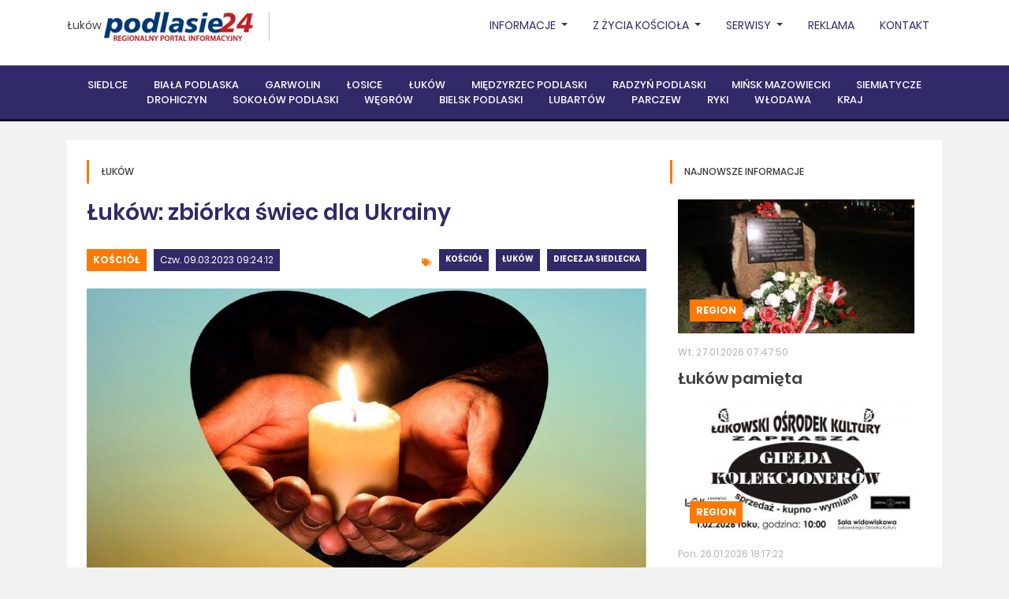

--- FILE ---
content_type: text/html, charset=utf-8
request_url: https://lukow.podlasie24.pl/kosciol/lukow-zbiorka-swiec-dla-ukrainy-20230309092609
body_size: 36211
content:
<!DOCTYPE html><html lang="pl"><head><meta charset="UTF-8" /><title>Łuków - Regionalny Portal Informacyjny - Podlasie24.pl|Łuków - Regionalny Portal Informacyjny - Podlasie24.pl</title><meta name="description" content="Wiadomości z powiatu łukowskiego - podlasie24.pl" /><meta property="og:site_name" content="Łuków - Regionalny Portal Informacyjny - Podlasie24.pl" /><meta property="og:title" content="Łuków: zbiórka świec dla Ukrainy" /><meta property="og:description" content="
W Punkcie Caritas działającym przy parafii Przemienienia Pańskiego w Łukowie trwa zbiórka świec dla Ukrainy. To akcja Caritas Diecezji Siedleckiej, która potrwa do 12 marca.
" /><meta property="og:url" content="https://lukow.podlasie24.pl/kosciol/lukow-zbiorka-swiec-dla-ukrainy-20230309092609" /><meta property="og:type" content="article" /><meta property="og:image" content="https://lukow.podlasie24.pl/media/2023/03/09/caritas-lukow1_1.jpg" /><meta property="fb:page_id" content="137062589646825" /><meta name="viewport" content="width=device-width, initial-scale=1, shrink-to-fit=no, minimum-scale=1"/><link rel="stylesheet" href="https://use.fontawesome.com/releases/v5.5.0/css/all.css" integrity="sha384-B4dIYHKNBt8Bc12p+WXckhzcICo0wtJAoU8YZTY5qE0Id1GSseTk6S+L3BlXeVIU" crossorigin="anonymous"/><link rel="stylesheet" href="https://cdnjs.cloudflare.com/ajax/libs/twitter-bootstrap/4.1.3/css/bootstrap.min.css" integrity="sha384-MCw98/SFnGE8fJT3GXwEOngsV7Zt27NXFoaoApmYm81iuXoPkFOJwJ8ERdknLPMO" crossorigin="anonymous"/><link rel="stylesheet" href="https://cdnjs.cloudflare.com/ajax/libs/select2/4.0.5/css/select2.min.css" integrity="sha384-HIipfSYbpCkh5/1V87AWAeR5SUrNiewznrUrtNz1ux4uneLhsAKzv/0FnMbj3m6g" crossorigin="anonymous"/><link rel="stylesheet" type="text/css" href="//cdn.jsdelivr.net/npm/slick-carousel@1.8.1/slick/slick.css"/><link rel="stylesheet" href="/themes/podlasie24/js/plyr/plyr.css"/><link rel="stylesheet" href="/themes/podlasie24/js/jquery/datepicker/css/bootstrap-datepicker.min.css"/><link rel="stylesheet" href="/js/newsroom/calendar/zabuto_calendar.min.css"/><link rel="stylesheet" href="/themes/podlasie24/css/select2-bootstrap.min.css"/><link rel="stylesheet" href="/themes/podlasie24/css/style.css?v=202104231"/><script src="https://presentations.podlasie24.pl/presentation/1.0.1/presentation.min.js" id="ti-as-presentation" integrity="sha384-8+6KBy2E/cWVjPsiYDRi4s13fGmE7B6UNb52HqYxo5D+Y6dx3M/4oQ4PSfLZfTzd" crossorigin="anonymous" async="async"> </script><script src="/js/newsroom/analytics/1.0.0/newsroom.analytics.min.js" integrity="sha384-bOHs7GoJ3Unc3rFVnPvZKxtjnKJW3f10hpduvhPIRHtUPweq1ex+nTJcddRtrYy6" crossorigin="anonymous" async="async"> </script><script async="async" defer="defer" crossorigin="anonymous" src="https://connect.facebook.net/pl_PL/sdk.js#xfbml=1&amp;version=v6.0&amp;appId=774326605983600&amp;autoLogAppEvents=1"> </script><link rel="stylesheet" href="/themes/podlasie24/js/jquery/lightbox/css/lightbox.min.css"></head><body class="theme-podlasie24 layout-sub-right-main-top-bottom website-af4b4da7-bc7f-4901-beb6-df71421b9d29 template-9d1b6e55-52da-43d6-acd9-dab960b0f90f article-details"><div id="top" class="mb-4">
    <div class="top-nav">
        <div class="container">
            <div class="inner">
                <div class="top-nav-left">
                    <a href="/">Łuków</a>
                    <div id="logo">
                        <figure><a href="https://podlasie24.pl/"><img src="/themes/podlasie24/img/brand/podlasie24-logo.png" alt="Podlasie24"></a></figure>
                    </div>
                </div>
                
                <ul class="nav">
    <li class="nav-item">
        <a class="nav-link dropdown-toggle" href="/region" id="navbarDropdown" role="button" data-toggle="dropdown" aria-haspopup="true" aria-expanded="false">
            Informacje
        </a>
        <div class="dropdown-menu" aria-labelledby="navbarDropdown">
            <a class="dropdown-item" href="/region">Region</a>
            <a class="dropdown-item" href="/kultura">Kultura</a>
            <a class="dropdown-item" href="/sport">Sport</a>
            <a class="dropdown-item" href="/kosciol">Kościół</a>
            <a class="dropdown-item" href="/kino">Kino</a>
            <a class="dropdown-item" href="/wybory">WYBORY</a>
            <a class="dropdown-item" href="/pielgrzymka">Pielgrzymka</a>
            <a class="dropdown-item" href="/o-tym-sie-mowi">O tym się mówi</a>
            <a class="dropdown-item" href="/mazowsze">Mazowsze</a>
            <a class="dropdown-item" href="/misje-ewangelizacyjne">Misje Ewangelizacyjne</a>
            <a class="dropdown-item" href="/kierowcy">KIEROWCY</a>
        </div>
    </li>
    <li class="nav-item dropdown">
        <a class="nav-link dropdown-toggle" href="/kosciol" id="navbarDropdown" role="button" data-toggle="dropdown" aria-haspopup="true" aria-expanded="false">
            Z życia Kościoła
        </a>
        <div class="dropdown-menu" aria-labelledby="navbarDropdown">
            <a class="dropdown-item" href="https://podlasie24.pl/diecezja-siedlecka">Diecezja Siedlecka</a>
            <a class="dropdown-item" href="https://podlasie24.pl/diecezja-drohiczynska">Diecezja Drohiczyńska</a>
            <a class="dropdown-item" href="https://podlasie24.pl/misje-ewangelizacyjne">Misje Ewangelizacyjne</a>
            <a class="dropdown-item" href="https://podlasie24.pl/misje">MISJE</a>
            <a class="dropdown-item" href="https://podlasie24.pl/radiowa-niedziela">RADIOWA NIEDZIELA</a>
            <a class="dropdown-item" href="https://podlasie24.pl/kolo-przyjaciol-krp">KOŁO PRZYJACIÓŁ KRP</a>
        </div>
    </li>

    <li class="nav-item">
        <a class="nav-link dropdown-toggle" href="/serwisy" id="navbarDropdown" role="button" data-toggle="dropdown" aria-haspopup="true" aria-expanded="false">
            Serwisy
        </a>
        <div class="dropdown-menu" aria-labelledby="navbarDropdown">
            <a class="dropdown-item" href="/kierowcy">Kierowcy</a>
            <a class="dropdown-item" href="/rolnicy">Rolnicy</a>
            <a class="dropdown-item" href="/kondolencje">Kondolencje</a>
            <a class="dropdown-item" href="https://podlasie24.pl/zdrowie-i-uroda">Zdrowie i uroda</a>
            <a class="dropdown-item" href="/zyczenia-i-podziekowania">ŻYCZENIA I PODZIĘKOWANIA</a>
            <a class="dropdown-item" href="https://podlasie24.pl/dom-i-ogrod">Dom i ogród</a>
            <a class="dropdown-item" href="/konkurs">Konkurs</a>
            <a class="dropdown-item" href="/pol-serio">... pół serio</a>
            <a class="dropdown-item" href="/o-tym-sie-mowi">O TYM SIĘ MÓWI</a>
            <a class="dropdown-item" href="https://podlasie24.pl/nasze-klimaty">Nasze klimaty</a>
            <a class="dropdown-item" href="https://podlasie24.pl/kulinaria">Kulinaria</a>
            <a class="dropdown-item" href="/reklama">REKLAMA</a>
            <a class="dropdown-item" href="/blok-promocyjny">Blok promocyjny</a>
            <a class="dropdown-item" href="/patronat-medialny">Patronat medialny</a>
            <a class="dropdown-item" href="https://podlasie24.pl/czytelnia">Czytelnia</a>

        </div>
    </li>


    <li class="nav-item">
        <a class="nav-link" href="https://podlasie24.pl//reklama">Reklama</a>
    </li>
    <li class="nav-item">
        <a class="nav-link" href="https://podlasie24.pl//kontakt">Kontakt</a>
    </li>
</ul>
                <div class="clear"><br></div>
            </div>
        </div>
    </div>
    <div class="clear"><br></div>
        
<nav class="navbar navbar-expand-lg navbar-dark">
    <div class="container">
        <div class="inner">
            <button class="navbar-toggler" type="button" data-toggle="collapse" data-target="#navbar" aria-controls="navbar" aria-expanded="false" aria-label="Toggle navigation">
                <span class="navbar-toggler-icon"></span>
            </button>

            <div class="collapse navbar-collapse" id="navbar">
                <ul class="navbar-nav mx-auto">
                    <li class="nav-item"><a class="nav-link" href="https://siedlce.podlasie24.pl">Siedlce</a></li>
                    <li class="nav-item"><a class="nav-link" href="https://bialapodlaska.podlasie24.pl">Biała Podlaska</a></li>
                    <li class="nav-item"><a class="nav-link" href="https://garwolin.podlasie24.pl">Garwolin</a></li>
                    <li class="nav-item"><a class="nav-link" href="https://losice.podlasie24.pl">Łosice</a></li>
                    <li class="nav-item"><a class="nav-link" href="https://lukow.podlasie24.pl">Łuków</a></li>
                    <li class="nav-item"><a class="nav-link" href="https://miedzyrzec.podlasie24.pl">Międzyrzec Podlaski</a></li>
                    <li class="nav-item"><a class="nav-link" href="https://radzyn.podlasie24.pl">Radzyń Podlaski</a></li>
                    <li class="nav-item"><a class="nav-link" href="https://minskmazowiecki.podlasie24.pl">Mińsk Mazowiecki</a></li>
                    <li class="nav-item"><a class="nav-link" href="https://siemiatycze.podlasie24.pl">Siemiatycze</a></li>
                    <li class="nav-item"><a class="nav-link" href="https://drohiczyn.podlasie24.pl">Drohiczyn</a></li>
                    <li class="nav-item"><a class="nav-link" href="https://sokolow.podlasie24.pl">Sokołów Podlaski</a></li>
                    <li class="nav-item"><a class="nav-link" href="https://wegrow.podlasie24.pl">Węgrów</a></li>
                    <li class="nav-item"><a class="nav-link" href="https://bielskpodlaski.podlasie24.pl">Bielsk Podlaski</a></li>
                    <li class="nav-item"><a class="nav-link" href="https://lubartow.podlasie24.pl">Lubartów</a></li>
                    <li class="nav-item"><a class="nav-link" href="https://parczew.podlasie24.pl">Parczew</a></li>
                    <li class="nav-item"><a class="nav-link" href="https://ryki.podlasie24.pl">Ryki</a></li>
                    <li class="nav-item"><a class="nav-link" href="https://wlodawa.podlasie24.pl">Włodawa</a></li>
                    <li class="nav-item"><a class="nav-link" href="https://kraj.podlasie24.pl">Kraj</a></li>
                </ul>
            </div>
        </div>
    </div>
</nav>
<blockquote class="blockquote text-center">

</blockquote>
</div>
<div class="container">
    <section class="section section-white color-schema-orange">
        <div class="inner">
            <div class="row">
                <div class="col col-box">
                    <header class="section-header">
                        <h2>Łuków</h2>
                    </header>
                    <article class="article article-type-full" data-ti-nsa-ci="https://newsroom.podlasie24.pl/c6bf17e7-1216-4e0f-81ac-a600c5a7c00a/6120a8d9-0a5a-49a4-a5bc-1ecfa3293905">
    <div class="inner">
        <header class="article-header">
            <h1 class="h2"><span>Łuków: zbiórka świec dla Ukrainy</span></h1>
        </header>
        <div class="row mt-4">
            <div class="col-12 col-md-6 mb-3">
                <span class="category">
                	<a href="/kosciol">Kościół</a></span>
                	<span class="date">Czw. 09.03.2023 09:24:12</span>
            </div>
            <div class="col-12 col-md-6 mb-3">
                <div class="tags">
                	                    <span class="badge badge-theme"><a href="/kosciol">Kościół</a></span>
                                        <span class="badge badge-theme"><a href="https://lukow.podlasie24.pl">Łuków</a></span>
                                        <span class="badge badge-theme"><a href="/diecezja-siedlecka">Diecezja siedlecka</a></span>
                                    </div>
            </div>
        </div>
        <div class="article-image">
            <img src="/media/2023/03/09/caritas-lukow1_1_b.jpg" alt="" />
            <div class="inner-top">
                            </div>
                    </div>
        <div class="article-inner">
            <div class="desc-left">
                <div class="inner">
                    <div class="date-col"><span>09</span><br />mar 2023</div>
                    <div id="shareIcons" class="social">
                    </div>
                    <div class="social">
                                            <a href="#article-comments"><i class="fas fa-comments"><span>0</span></i></a>
                                            </div>
                </div>
            </div>
            <div class="desc">
                <p class="lead">
                    
W Punkcie Caritas działającym przy parafii Przemienienia Pańskiego w Łukowie trwa zbiórka świec dla Ukrainy. To akcja Caritas Diecezji Siedleckiej, która potrwa do 12 marca.

                </p>

                Caritas Diecezji Siedleckiej apeluje do mieszkańców diecezji, aby włączyli się w zbiórkę świec dla naszych sąsiadów z Ukrainy, którzy w dużej mierze nie mają prądu i ogrzewania. Świece pomogą w oświetleniu nocą domów i mieszkań, osuszeniu ubrań, a nawet ogrzaniu w skrajnej sytuacji.<br>

W akcję tę włącza się Parafialny Zespół Caritas działający przy parafii Przemienienia Pańskiego w Łukowie. Świece można przynosić do Punktu Caritas, który mieście się w czerwonym budynku na placu przy kościele. Świece będą przyjmowane od wtorku do soboty w godzinach od 7.00 do 8.00 oraz w kancelarii parafialnej, w godzinach jej funkcjonowania.<br><br>

Akcja zbiórki świec dla Ukrainy potrwa do 12 marca.<br><br><img src="/media/2023/03/09/caritas_lukow2.jpg" style="width: 100%;"><br>

                


                <div class="tags mt-5 text-left">
                                        <span class="badge badge-theme"><a href="/kosciol">Kościół</a></span>
                                        <span class="badge badge-theme"><a href="https://lukow.podlasie24.pl">Łuków</a></span>
                                        <span class="badge badge-theme"><a href="/diecezja-siedlecka">Diecezja siedlecka</a></span>
                                    </div>

                    <div class="author-full">
                    <div class="image"><img src="/media/2020/08/24/kupinska.png"/></div>
                <div class="author-full-right">
            <div class="inner">
                <div class="title">Nasz reporter jest do państwa dyspozycji:</div>
                <div class="name">Anna Kupińska</div>
                                    <div class="tel"><i class="fas fa-phone"></i>+48.509310762</div>
                                                    <div class="email"><a href="mailto:lukow@radiopodlasie.pl"><i
                                    class="fas fa-envelope"></i>lukow@radiopodlasie.pl</a></div>
                            </div>
        </div>
    </div>

                                    <div class="comments-container">
	<h2>0 komentarze</h2>
	 <form action="/comments/c6bf17e7-1216-4e0f-81ac-a600c5a7c00a" method="post" class="article-comment-form article-comment-form-prototype" novalidate>
	<div class="alert alert-success hidden" role="alert">
		<h4 class="alert-heading result-title">Dziękujemy  za dodanie komentarza!</h4>
	 	<p class="result-message">Komentarz zostanie opublikowany po weryfikacji przez moderatora.</p>
	</div>
	<div class="alert alert-danger hidden" role="alert">
		<h4 class="alert-heading">Błędnie wypełniony formularz</h4>
	 	<p>Popraw w formularzu pola zaznaczone na czerowono i wyślij formularz jeszcze raz.</p>
	</div>
	
    <fieldset>
    	<div class="form-row">
        	<div class="col-md-4 mb-3">
            	<input type="text" name="author" placeholder="imię (nazwisko) / nick" maxlength="100" class="form-control" required/>
            	<div class="invalid-feedback invalid-feedback-author">Podpisz komentarz. Wymagane od 5 do 100 znaków.</div>
            </div>	
        	<div class="col-md-7">
        		<textarea rows="5" name="content" placeholder="komentarz" class="form-control"required></textarea>
        		<div class="invalid-feedback invalid-feedback-content">Wprowadź treść komentarza. Wymagane conajmniej 10 znaków.</div>
        	</div>
        	<div class="col-md-1 align-self-end">
        		<button class="submit" type="submit"><i class="fas fa-paper-plane"></i></button>
        	</div>
        </div>	
    </fieldset>
</form>	 
	 </div>                		
            </div>
        </div>
    </div>
</article>
                </div>
                <div class="col-lg-4 col-xl-sub">
                    

<section class="section section-white color-schema-orange ">
			<header class="section-header">
                            <h2>Najnowsze informacje</h2>
            		</header>	
		
    <div class="articles row ">
				<div class="col-item col-12"> 
    		<article class="article article-type-short item-more">
                <div class="article-image">
                    <img src="/media/2026/01/27/rocznica-lukow1_t.JPG" alt="" />
                    <div class="inner-top">
                                            </div>
                    <div class="inner">
                        
            	    <span class="category"><a href="/region">Region</a></span>
                            </div>
                </div>
                <div class="inner">
                    <span class="date">Wt. 27.01.2026 07:47:50</span>
                    <header class="article-header">
                        <h2><a href="https://lukow.podlasie24.pl/region/lukow-pamieta-20260127074437" class="more"><span>Łuków pamięta</span></a></h2>
                    </header>
                </div>
            </article>
        </div>
				<div class="col-item col-12"> 
    		<article class="article article-type-short item-more">
                <div class="article-image">
                    <img src="/media/2026/01/26/gielda-lukow1_t.jpg" alt="" />
                    <div class="inner-top">
                                            </div>
                    <div class="inner">
                        
            	    <span class="category"><a href="/region">Region</a></span>
                            </div>
                </div>
                <div class="inner">
                    <span class="date">Pon. 26.01.2026 18:17:22</span>
                    <header class="article-header">
                        <h2><a href="https://lukow.podlasie24.pl/region/gielda-kolekcjonerow-w-lukowie-20260126185447" class="more"><span>Giełda Kolekcjonerów w Łukowie</span></a></h2>
                    </header>
                </div>
            </article>
        </div>
				<div class="col-item col-12"> 
    		<article class="article article-type-short item-more">
                <div class="article-image">
                    <img src="/media/2026/01/26/piotr-lukow2_t.jpg" alt="" />
                    <div class="inner-top">
                                            </div>
                    <div class="inner">
                        
            	    <span class="category"><a href="/sport">Sport</a></span>
                            </div>
                </div>
                <div class="inner">
                    <span class="date">Pon. 26.01.2026 09:52:46</span>
                    <header class="article-header">
                        <h2><a href="https://lukow.podlasie24.pl/sport/piotr-kisiel-juz-wybral-20260126091513" class="more"><span>Piotr Kisiel już wybrał</span></a></h2>
                    </header>
                </div>
            </article>
        </div>
		    </div>
    
</section>



    
	
	<div class="list articles ">
            <div class="item col-12">
        	<article class="article article-type-mini">
                <div class="inner">
                    
                                                <span class="date">Pon. 26.01.2026 08:57:22</span>
                                        <header class="article-header">
                                                    <h2><a href="https://lukow.podlasie24.pl/region/dzien-babci-i-dziadka-w-rolach-20260126085925" class="more"><span>Dzień Babci i Dziadka w Rolach</span></a></h2>
                                            </header>
                </div>
        	</article>						
    	</div>
            <div class="item col-12">
        	<article class="article article-type-mini">
                <div class="inner">
                    
                                                <span class="date">Pon. 26.01.2026 07:58:38</span>
                                        <header class="article-header">
                                                    <h2><a href="https://lukow.podlasie24.pl/sport/w-tenisie-stolowym-sa-swietni-20260126075641" class="more"><span>W tenisie stołowym są świetni</span></a></h2>
                                            </header>
                </div>
        	</article>						
    	</div>
            <div class="item col-12">
        	<article class="article article-type-mini">
                <div class="inner">
                    
                                                <span class="date">Niedz. 25.01.2026 08:16:58</span>
                                        <header class="article-header">
                                                    <h2><a href="https://lukow.podlasie24.pl/region/poloneza-czas-zaczac-wideo-20260125083155" class="more"><span>Poloneza czas zacząć /WIDEO/</span></a></h2>
                                            </header>
                </div>
        	</article>						
    	</div>
            <div class="item col-12">
        	<article class="article article-type-mini">
                <div class="inner">
                    
                                                    <span class="date">Niedz. 25.01.2026 07:28:36</span>
                                        <header class="article-header">
                                                    <h2><a href="https://lukow.podlasie24.pl/region/wloski-klimat-na-balu-w-lukowie-wideo-20260125091844" class="more"><span>Włoski klimat na balu w Łukowie</span></a></h2>
                                            </header>
                </div>
        	</article>						
    	</div>
        </div>
    

<div class="section section-white color-schema-orange">
    <div class="calendar-monthly" data-calendar="0c707ac7-8700-482d-86ec-53080e50e405" data-lang="pl"></div>


<div class="modal fade calendar-monthly-modal" id="calendar-monthly-modal-0c707ac7-8700-482d-86ec-53080e50e405" tabindex="-1" role="dialog" aria-labelledby="calendar-monthly-modal-labeled-by-0c707ac7-8700-482d-86ec-53080e50e405" aria-hidden="true">
  <div class="modal-dialog modal-lg" role="document">
    <div class="modal-content">
      <div class="modal-header">
        <h5 class="modal-title" id="calendar-monthly-modal-labeled-by-0c707ac7-8700-482d-86ec-53080e50e405">Wydarzenia w dniu <span class="date"></span></h5>
        <button type="button" class="close" data-dismiss="modal" aria-label="Close">
          <span aria-hidden="true">&times;</span>
        </button>
      </div>
      <div class="modal-body calendar-monthly-modal-body" id="calendar-monthly-modal-body-0c707ac7-8700-482d-86ec-53080e50e405">
        
      </div>
    </div>
  </div>
</div>
</div>

        <header class="section-header gray">
            <h2>Facebook</h2>
        </header>
        <div class="fb-page" data-href="https://www.facebook.com/podlasie24" data-tabs="" data-width="260" data-height="" data-small-header="false" data-adapt-container-width="false" data-hide-cover="false" data-show-facepile="false"><blockquote cite="https://www.facebook.com/podlasie24" class="fb-xfbml-parse-ignore"><a href="https://www.facebook.com/podlasie24">Podlasie24.pl</a></blockquote></div>
                </div>
            </div>
        </div>
    </section>
</div>
<div class="footer">
    <div class="container">
        <div class="inner">
            <div class="row justify-content-between">
                <div class="col-xl-6">
                    <div class="row">
                        <div class="col-md-4">
                            <h3>Kanały RRS</h3>
                            <div class="footer-menu">
                                <div class="row">
                                    <div class="col">
                                        <ul>
    <li><a href="https://ng.podlasie24.pl//atom/aktualnosci-lukow.xml"></i>Aktualności - Łuków</a></li>
</ul>
<ul>
    <li><a href="https://ng.podlasie24.pl/atom/z-zycia-kosciola.xml"></i>Z życia kościoła</a></li>
</ul>
<ul>
    <li><a href="https://ng.podlasie24.pl/atom/sport.xml"></i>Sport</a></li>
</ul>
<ul>
    <li><a href="https://ng.podlasie24.pl/atom/kultura.xml"></i>Kultura</a></li>
</ul>
<ul>
    <li><a href="https://ng.podlasie24.pl/atom/z-regionu.xml"></i>Z regionu</a></li>
</ul>

                                    </div>
                                </div>
                            </div>
                        </div>
                        <div class="col-md-8">
                            <h3>Na skróty</h3>
                            <div class="footer-menu">
                                <div class="row">
                                    <div class="col-sm-6">
                                        <ul>
                                            <li><a href="https://podlasie24.pl/reklama">Reklama</a></li>
                                            <li><a href="https://podlasie24.pl/zespol-portalu-podlasie24">Zespół Portalu Podlasie24</a></li>
                                        </ul>
                                    </div>
                                    <div class="col-sm-6">
                                        <ul>
                                            <li><a href="https://podlasie24.pl/kondolencje">Kondolencje i nekrologi</a></li>
                                            <li><a href="https://podlasie24.pl/zyczenia">Życzenia</a></li>
                                            <li><a href="http://archiwum.radiopodlasie.pl/NEW/" taget="_blank">Archiwum Dzwięków</a></li>
                                            <li><a href="http://radiokatolickie.pl" taget="_blank">Radiokatolickie.pl</a></li>
                                            <li><a href="http://fundacja.radiopodlasie.pl/?page_id=250" taget="_blank">1 Procent na RADIO</a></li>
                                        </ul>
                                    </div>
                                </div>
                            </div>
                        </div>
                    </div>
                </div>
                <div class="col-xl-6">
                                        
                                        <h3>Ostatnio komentowane</h3>
                    <div class="footer-menu footer-menu-ellipsis">
                        <div class="row">
                                                        <div class="col-sm-6">
                                <ul>
         <li><a href="/region/ksef-pod-ostrzalem-20260123152002#article-comments">KSeF pod ostrzałem</a></li>
        <li><a href="/region/weekend-w-regionie-20260123155323#article-comments">Weekend w regionie</a></li>
        <li><a href="/region/wierzchuca-nagorna-na-tej-samej-posesji-ujawniono-drugie-zwloki-20260116154645#article-comments">Wierzchuca Nagórna: na tej samej posesji...</a></li>
        <li><a href="/region/nowy-przystanek-pkp-w-parysowie-sa-konkrety-i-terminy-20260124112413#article-comments">Nowy przystanek PKP w Parysowie. Są konk...</a></li>
        <li><a href="/region/zabudowywanie-dziury-po-pks-ach-20260123182207#article-comments">Zabudowywanie dziury po PKS-ach</a></li>
        <li><a href="https://siedlce.podlasie24.pl/region/pogrzeb-sp-mariana-sekulskiego-20260123111039#article-comments">Pogrzeb śp. Mariana Sekulskiego</a></li>
    </ul>

                            </div>
                            
                                                        <div class="col-sm-6">
                                <ul>
         <li><a href="https://siedlce.podlasie24.pl/region/zmarl-marian-sekulski-audio-20260122130402#article-comments">Zmarł Marian Sekulski /AUDIO/</a></li>
        <li><a href="/region/protest-przed-schroniskiem-w-sobolewie-policja-apeluje-o-spokoj-i-bezpieczenstwo-20260124092329#article-comments">Protest przed schroniskiem w Sobolewie....</a></li>
        <li><a href="https://lukow.podlasie24.pl/region/nocny-rajd-sladami-powstancow-styczniowych-20260124092541#article-comments">Nocny rajd śladami powstańców styczniowy...</a></li>
        <li><a href="/region/skrzydlaci-mieszkancy-siemiatyckiej-kamionki-wideo-20260120163012#article-comments">Skrzydlaci mieszkańcy siemiatyckiej Kami...</a></li>
        <li><a href="/region/ciechanowiec-jedna-z-najwiekszych-studniowek-w-wojewodztwie-podlaskim-wideo-20260123072804#article-comments">Ciechanowiec: jedna z największych studn...</a></li>
        <li><a href="/region/koniec-szkoly-w-iwowem-audio-20260121071940#article-comments">Koniec szkoły w Iwowem? /AUDIO/</a></li>
    </ul>

                            </div>
                                                    </div>
                    </div>
                                    </div>
            </div>
        </div>
    </div>
</div>
<footer>
    <div class="container">
        <div class="inner">
            <div class="row">
                <div class="col-12 col-md-8">
                    Copyright ©2020 Podlasie24.pl All rights reserved | <a href="polityka-prywatnosci.html">Polityka Prywatnośći</a>
                </div>
                <div class="col-12 col-md-4 text-right">
                    <span id="warski">by <a href="https://www.warski.com/" title="Tworzenie stron www i projektowanie dedykowanych aplikacji www - Warski" target="blank">WARSKI</a></span>
                </div>
            </div>
        </div>
    </div>
</footer><!-- Global site tag (gtag.js) - Google Analytics -->
<script async="async" src="https://www.googletagmanager.com/gtag/js?id=UA-7006869-4"> </script>
<script>
    window.dataLayer = window.dataLayer || [];

    function gtag() {
        dataLayer.push(arguments);
    }
    gtag('js', new Date());
     gtag('consent', 'default', {
        'ad_storage': 'granted',
        'ad_user_data': 'granted',
        'ad_personalization': 'granted',
        'analytics_storage': 'granted',
		'functionality_storage': 'granted',
		'personalization_storage': 'granted',
		'security_storage': 'granted'
		 });

    gtag('config', 'UA-7006869-4');
</script>

<!-- Google tag (gtag.js) -->
<script async="" src="https://www.googletagmanager.com/gtag/js?id=G-8H7CG4ZCTH"></script>
<script>
    window.dataLayer = window.dataLayer || [];

    function gtag() {
        dataLayer.push(arguments);
    }
    gtag('js', new Date());

    gtag('config', 'G-8H7CG4ZCTH');
</script>

<!-- Google Tag Manager -->
<script>
    (function(w, d, s, l, i) {
        w[l] = w[l] || [];
        w[l].push({
            'gtm.start': new Date().getTime(),
            event: 'gtm.js'
        });
        var f = d.getElementsByTagName(s)[0],
            j = d.createElement(s),
            dl = l != 'dataLayer' ? '&l=' + l : '';
        j.async = true;
        j.src =
            'https://www.googletagmanager.com/gtm.js?id=' + i + dl;
        f.parentNode.insertBefore(j, f);
    })(window, document, 'script', 'dataLayer', 'GTM-MZDQ2CB');
</script>
<!-- End Google Tag Manager -->

<!-- Google Tag Manager (noscript) -->
<noscript><iframe src="https://www.googletagmanager.com/ns.html?id=GTM-MZDQ2CB" height="0" width="0" style="display:none;visibility:hidden"></iframe></noscript>
<!-- End Google Tag Manager (noscript) -->

<!-- Google tag (gtag.js) -->
<script async="" src="https://www.googletagmanager.com/gtag/js?id=G-K3PN4Q346Y"></script>
<script>
    window.dataLayer = window.dataLayer || [];

    function gtag() {
        dataLayer.push(arguments);
    }
    gtag('js', new Date());

    gtag('config', 'G-K3PN4Q346Y');
</script>
<!-- Google tag (gtag.js) -->
<script async="" src="https://www.googletagmanager.com/gtag/js?id=G-W2S7S1WWFM"></script>
<script>
    window.dataLayer = window.dataLayer || [];

    function gtag() {
        dataLayer.push(arguments);
    }
    gtag('js', new Date());

    gtag('config', 'G-W2S7S1WWFM');
</script>

<!-- Google Tag Manager -->
<script>
    (function(w, d, s, l, i) {
        w[l] = w[l] || [];
        w[l].push({
            'gtm.start': new Date().getTime(),
            event: 'gtm.js'
        });
        var f = d.getElementsByTagName(s)[0],
            j = d.createElement(s),
            dl = l != 'dataLayer' ? '&l=' + l : '';
        j.async = true;
        j.src =
            'https://www.googletagmanager.com/gtm.js?id=' + i + dl;
        f.parentNode.insertBefore(j, f);
    })(window, document, 'script', 'dataLayer', 'GTM-MZDQ2CB');
</script>
<script>
    function allConsentGranted() {
        gtag('consent', 'update', {
            'ad_user_data': 'granted',
            'ad_personalization': 'granted',
            'ad_storage': 'granted',
            'analytics_storage': 'granted'
        });
    }
</script>
<script>
    function consentGrantedAdStorage() {
        gtag('consent', 'update', {
            'ad_storage': 'granted'
        });
    }
</script>
<!-- End Google Tag Manager -->
<!-- Google Tag Manager (noscript) -->
<noscript><iframe src="https://www.googletagmanager.com/ns.html?id=GTM-MZDQ2CB" height="0" width="0" style="display:none;visibility:hidden"></iframe></noscript>
<!-- End Google Tag Manager (noscript) --> <script src="https://cdnjs.cloudflare.com/ajax/libs/jquery/3.3.1/jquery.min.js" integrity="sha384-tsQFqpEReu7ZLhBV2VZlAu7zcOV+rXbYlF2cqB8txI/8aZajjp4Bqd+V6D5IgvKT" crossorigin="anonymous"> </script><script src="https://cdnjs.cloudflare.com/ajax/libs/jquery-easing/1.4.1/jquery.easing.min.js" integrity="sha256-H3cjtrm/ztDeuhCN9I4yh4iN2Ybx/y1RM7rMmAesA0k=" crossorigin="anonymous"> </script><script src="https://cdnjs.cloudflare.com/ajax/libs/popper.js/1.14.3/umd/popper.min.js" integrity="sha384-ZMP7rVo3mIykV+2+9J3UJ46jBk0WLaUAdn689aCwoqbBJiSnjAK/l8WvCWPIPm49" crossorigin="anonymous"> </script><script src="https://cdnjs.cloudflare.com/ajax/libs/twitter-bootstrap/4.1.3/js/bootstrap.min.js" integrity="sha384-ChfqqxuZUCnJSK3+MXmPNIyE6ZbWh2IMqE241rYiqJxyMiZ6OW/JmZQ5stwEULTy" crossorigin="anonymous"> </script><script src="https://cdnjs.cloudflare.com/ajax/libs/select2/4.0.5/js/select2.full.min.js" integrity="sha384-zINbQLO66rPXZxY90sH8+rj07wZ4OUI/mXpU/veA2zjKWcHlY2VBCjeAqBBd8xUK" crossorigin="anonymous"> </script><script src="https://cdnjs.cloudflare.com/ajax/libs/select2/4.0.5/js/i18n/pl.js" integrity="sha384-zrymP1pW0E8iyS7nPb+YZjIZiWFknITbqumtM6KVEkApfRT+iauKqq6Z/jJNWgDl" crossorigin="anonymous"> </script><script type="text/javascript" src="//cdn.jsdelivr.net/npm/slick-carousel@1.8.1/slick/slick.min.js"> </script><script src="/js/newsroom/calendar/zabuto_calendar.js"> </script><script src="/js/newsroom/calendar/calendar_init.js?v=20200419"> </script><script src="/themes/podlasie24/js/jssocials/jssocials.min.js"> </script><script src="/themes/podlasie24/js/plyr/plyr.min.js"> </script><script src="/themes/podlasie24/js/jquery/warski.dev.js?v=20200419"> </script><script src="/themes/podlasie24/js/jquery/datepicker/js/bootstrap-datepicker.min.js"> </script><script src="/themes/podlasie24/js/jquery/datepicker/locales/bootstrap-datepicker.pl.min.js"> </script><script src="/themes/podlasie24/js/jquery/lib.dev.js?v=20210524"> </script><script src="/themes/podlasie24/js/jquery/init.dev.js?v=20210414"> </script><script src="/js/research/poll.js?v=20200419"> </script><script src="/js/research/competition.js?v=20200419"> </script><script src="/js/newsroom/comments.js?v=20200419"> </script><script src="/themes/podlasie24/js/jquery/lightbox/js/lightbox.min.js"></script></body></html>